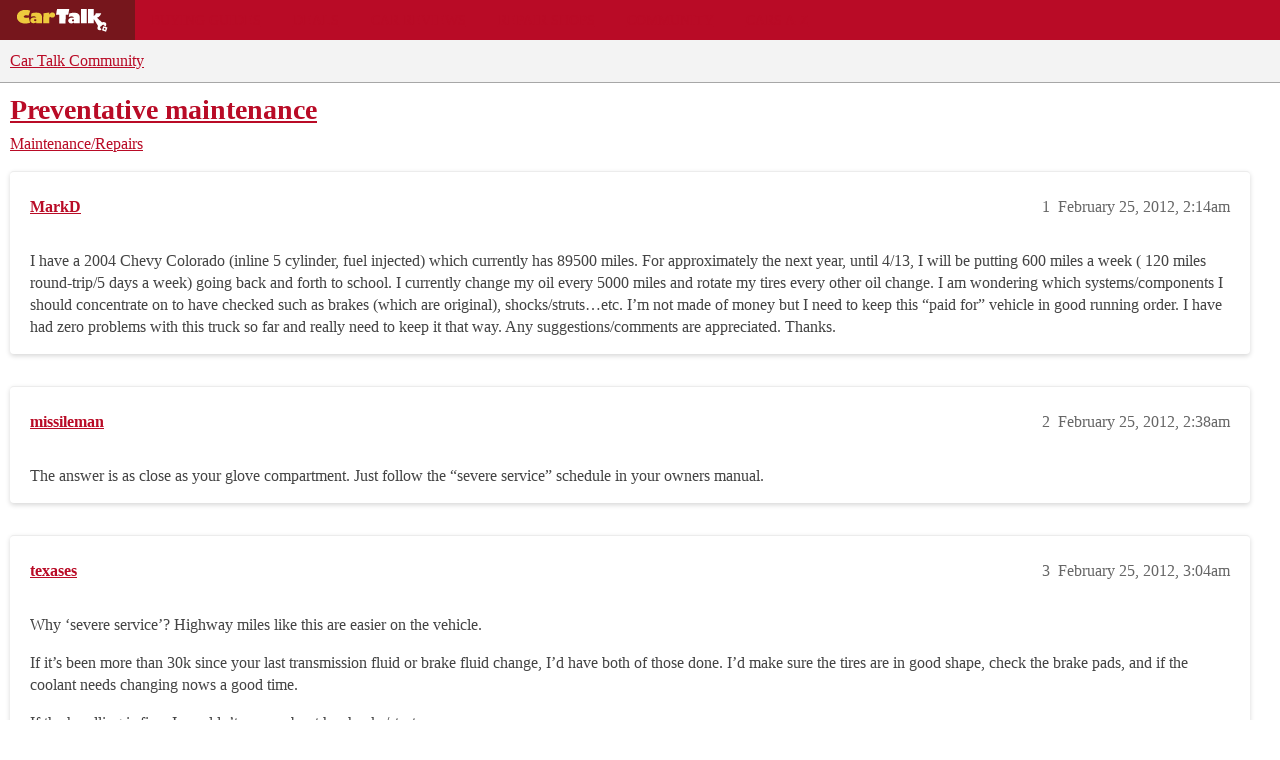

--- FILE ---
content_type: text/html; charset=utf-8
request_url: https://community.cartalk.com/t/preventative-maintenance/71134
body_size: 9958
content:
<!DOCTYPE html>
<html lang="en">
  <head>
    <meta charset="utf-8">
    <title>Preventative maintenance - Maintenance/Repairs - Car Talk Community</title>
    <meta name="description" content="I have a 2004 Chevy Colorado (inline 5 cylinder, fuel injected) which currently has 89500 miles. For approximately the next year, until 4/13, I will be putting 600 miles a week ( 120 miles round-trip/5 days a week) going&amp;hellip;">
    <meta name="generator" content="Discourse 2026.01.0-latest - https://github.com/discourse/discourse version 74b9dab90ff8a1c5a7ecb2a4f3692cb851f3ce23">
<link rel="icon" type="image/png" href="https://global.discourse-cdn.com/cartalk/optimized/3X/6/4/646af48b349ece06e3d00c185ac23c21ee700d86_2_32x32.png">
<link rel="apple-touch-icon" type="image/png" href="https://global.discourse-cdn.com/cartalk/optimized/2X/5/5bdca958e861d7da6c5e14243b6b9edd02e60b2a_2_180x180.png">
<meta name="theme-color" media="all" content="#f3f3f3">

<meta name="color-scheme" content="light">

<meta name="viewport" content="width=device-width, initial-scale=1.0, minimum-scale=1.0, viewport-fit=cover">
<link rel="canonical" href="https://community.cartalk.com/t/preventative-maintenance/71134" />

<link rel="search" type="application/opensearchdescription+xml" href="https://community.cartalk.com/opensearch.xml" title="Car Talk Community Search">

    
    <link href="https://sea1.discourse-cdn.com/cartalk/stylesheets/color_definitions_cartalk_7_21_d4e53cbaf6b47fea954bcc25b51ed1c4a9273056.css?__ws=community.cartalk.com" media="all" rel="stylesheet" class="light-scheme" data-scheme-id="7"/>

<link href="https://sea1.discourse-cdn.com/cartalk/stylesheets/common_fcfc13a42b4812e99fd85a6bed9d84f50294aef1.css?__ws=community.cartalk.com" media="all" rel="stylesheet" data-target="common"  />

  <link href="https://sea1.discourse-cdn.com/cartalk/stylesheets/mobile_fcfc13a42b4812e99fd85a6bed9d84f50294aef1.css?__ws=community.cartalk.com" media="(max-width: 39.99999rem)" rel="stylesheet" data-target="mobile"  />
  <link href="https://sea1.discourse-cdn.com/cartalk/stylesheets/desktop_fcfc13a42b4812e99fd85a6bed9d84f50294aef1.css?__ws=community.cartalk.com" media="(min-width: 40rem)" rel="stylesheet" data-target="desktop"  />



    <link href="https://sea1.discourse-cdn.com/cartalk/stylesheets/chat_fcfc13a42b4812e99fd85a6bed9d84f50294aef1.css?__ws=community.cartalk.com" media="all" rel="stylesheet" data-target="chat"  />
    <link href="https://sea1.discourse-cdn.com/cartalk/stylesheets/checklist_fcfc13a42b4812e99fd85a6bed9d84f50294aef1.css?__ws=community.cartalk.com" media="all" rel="stylesheet" data-target="checklist"  />
    <link href="https://sea1.discourse-cdn.com/cartalk/stylesheets/discourse-ai_fcfc13a42b4812e99fd85a6bed9d84f50294aef1.css?__ws=community.cartalk.com" media="all" rel="stylesheet" data-target="discourse-ai"  />
    <link href="https://sea1.discourse-cdn.com/cartalk/stylesheets/discourse-akismet_fcfc13a42b4812e99fd85a6bed9d84f50294aef1.css?__ws=community.cartalk.com" media="all" rel="stylesheet" data-target="discourse-akismet"  />
    <link href="https://sea1.discourse-cdn.com/cartalk/stylesheets/discourse-cakeday_fcfc13a42b4812e99fd85a6bed9d84f50294aef1.css?__ws=community.cartalk.com" media="all" rel="stylesheet" data-target="discourse-cakeday"  />
    <link href="https://sea1.discourse-cdn.com/cartalk/stylesheets/discourse-cartalk_fcfc13a42b4812e99fd85a6bed9d84f50294aef1.css?__ws=community.cartalk.com" media="all" rel="stylesheet" data-target="discourse-cartalk"  />
    <link href="https://sea1.discourse-cdn.com/cartalk/stylesheets/discourse-data-explorer_fcfc13a42b4812e99fd85a6bed9d84f50294aef1.css?__ws=community.cartalk.com" media="all" rel="stylesheet" data-target="discourse-data-explorer"  />
    <link href="https://sea1.discourse-cdn.com/cartalk/stylesheets/discourse-details_fcfc13a42b4812e99fd85a6bed9d84f50294aef1.css?__ws=community.cartalk.com" media="all" rel="stylesheet" data-target="discourse-details"  />
    <link href="https://sea1.discourse-cdn.com/cartalk/stylesheets/discourse-github_fcfc13a42b4812e99fd85a6bed9d84f50294aef1.css?__ws=community.cartalk.com" media="all" rel="stylesheet" data-target="discourse-github"  />
    <link href="https://sea1.discourse-cdn.com/cartalk/stylesheets/discourse-lazy-videos_fcfc13a42b4812e99fd85a6bed9d84f50294aef1.css?__ws=community.cartalk.com" media="all" rel="stylesheet" data-target="discourse-lazy-videos"  />
    <link href="https://sea1.discourse-cdn.com/cartalk/stylesheets/discourse-local-dates_fcfc13a42b4812e99fd85a6bed9d84f50294aef1.css?__ws=community.cartalk.com" media="all" rel="stylesheet" data-target="discourse-local-dates"  />
    <link href="https://sea1.discourse-cdn.com/cartalk/stylesheets/discourse-narrative-bot_fcfc13a42b4812e99fd85a6bed9d84f50294aef1.css?__ws=community.cartalk.com" media="all" rel="stylesheet" data-target="discourse-narrative-bot"  />
    <link href="https://sea1.discourse-cdn.com/cartalk/stylesheets/discourse-policy_fcfc13a42b4812e99fd85a6bed9d84f50294aef1.css?__ws=community.cartalk.com" media="all" rel="stylesheet" data-target="discourse-policy"  />
    <link href="https://sea1.discourse-cdn.com/cartalk/stylesheets/discourse-presence_fcfc13a42b4812e99fd85a6bed9d84f50294aef1.css?__ws=community.cartalk.com" media="all" rel="stylesheet" data-target="discourse-presence"  />
    <link href="https://sea1.discourse-cdn.com/cartalk/stylesheets/discourse-solved_fcfc13a42b4812e99fd85a6bed9d84f50294aef1.css?__ws=community.cartalk.com" media="all" rel="stylesheet" data-target="discourse-solved"  />
    <link href="https://sea1.discourse-cdn.com/cartalk/stylesheets/discourse-templates_fcfc13a42b4812e99fd85a6bed9d84f50294aef1.css?__ws=community.cartalk.com" media="all" rel="stylesheet" data-target="discourse-templates"  />
    <link href="https://sea1.discourse-cdn.com/cartalk/stylesheets/discourse-topic-voting_fcfc13a42b4812e99fd85a6bed9d84f50294aef1.css?__ws=community.cartalk.com" media="all" rel="stylesheet" data-target="discourse-topic-voting"  />
    <link href="https://sea1.discourse-cdn.com/cartalk/stylesheets/discourse-yearly-review_fcfc13a42b4812e99fd85a6bed9d84f50294aef1.css?__ws=community.cartalk.com" media="all" rel="stylesheet" data-target="discourse-yearly-review"  />
    <link href="https://sea1.discourse-cdn.com/cartalk/stylesheets/footnote_fcfc13a42b4812e99fd85a6bed9d84f50294aef1.css?__ws=community.cartalk.com" media="all" rel="stylesheet" data-target="footnote"  />
    <link href="https://sea1.discourse-cdn.com/cartalk/stylesheets/hosted-site_fcfc13a42b4812e99fd85a6bed9d84f50294aef1.css?__ws=community.cartalk.com" media="all" rel="stylesheet" data-target="hosted-site"  />
    <link href="https://sea1.discourse-cdn.com/cartalk/stylesheets/poll_fcfc13a42b4812e99fd85a6bed9d84f50294aef1.css?__ws=community.cartalk.com" media="all" rel="stylesheet" data-target="poll"  />
    <link href="https://sea1.discourse-cdn.com/cartalk/stylesheets/spoiler-alert_fcfc13a42b4812e99fd85a6bed9d84f50294aef1.css?__ws=community.cartalk.com" media="all" rel="stylesheet" data-target="spoiler-alert"  />
    <link href="https://sea1.discourse-cdn.com/cartalk/stylesheets/chat_mobile_fcfc13a42b4812e99fd85a6bed9d84f50294aef1.css?__ws=community.cartalk.com" media="(max-width: 39.99999rem)" rel="stylesheet" data-target="chat_mobile"  />
    <link href="https://sea1.discourse-cdn.com/cartalk/stylesheets/discourse-ai_mobile_fcfc13a42b4812e99fd85a6bed9d84f50294aef1.css?__ws=community.cartalk.com" media="(max-width: 39.99999rem)" rel="stylesheet" data-target="discourse-ai_mobile"  />
    <link href="https://sea1.discourse-cdn.com/cartalk/stylesheets/discourse-solved_mobile_fcfc13a42b4812e99fd85a6bed9d84f50294aef1.css?__ws=community.cartalk.com" media="(max-width: 39.99999rem)" rel="stylesheet" data-target="discourse-solved_mobile"  />
    <link href="https://sea1.discourse-cdn.com/cartalk/stylesheets/discourse-topic-voting_mobile_fcfc13a42b4812e99fd85a6bed9d84f50294aef1.css?__ws=community.cartalk.com" media="(max-width: 39.99999rem)" rel="stylesheet" data-target="discourse-topic-voting_mobile"  />
    <link href="https://sea1.discourse-cdn.com/cartalk/stylesheets/chat_desktop_fcfc13a42b4812e99fd85a6bed9d84f50294aef1.css?__ws=community.cartalk.com" media="(min-width: 40rem)" rel="stylesheet" data-target="chat_desktop"  />
    <link href="https://sea1.discourse-cdn.com/cartalk/stylesheets/discourse-ai_desktop_fcfc13a42b4812e99fd85a6bed9d84f50294aef1.css?__ws=community.cartalk.com" media="(min-width: 40rem)" rel="stylesheet" data-target="discourse-ai_desktop"  />
    <link href="https://sea1.discourse-cdn.com/cartalk/stylesheets/discourse-topic-voting_desktop_fcfc13a42b4812e99fd85a6bed9d84f50294aef1.css?__ws=community.cartalk.com" media="(min-width: 40rem)" rel="stylesheet" data-target="discourse-topic-voting_desktop"  />
    <link href="https://sea1.discourse-cdn.com/cartalk/stylesheets/poll_desktop_fcfc13a42b4812e99fd85a6bed9d84f50294aef1.css?__ws=community.cartalk.com" media="(min-width: 40rem)" rel="stylesheet" data-target="poll_desktop"  />

  <link href="https://sea1.discourse-cdn.com/cartalk/stylesheets/common_theme_21_affc017d36faa2bb54f6d187f4120e52a56a796e.css?__ws=community.cartalk.com" media="all" rel="stylesheet" data-target="common_theme" data-theme-id="21" data-theme-name="discourse-cartalk-theme"/>
    <link href="https://sea1.discourse-cdn.com/cartalk/stylesheets/mobile_theme_21_eab0a2c0243ae36f223e91f684b139bc32d79dba.css?__ws=community.cartalk.com" media="(max-width: 39.99999rem)" rel="stylesheet" data-target="mobile_theme" data-theme-id="21" data-theme-name="discourse-cartalk-theme"/>
    <link href="https://sea1.discourse-cdn.com/cartalk/stylesheets/desktop_theme_21_eeed14b82c32afe3889963aa6e390ea8b6c5b756.css?__ws=community.cartalk.com" media="(min-width: 40rem)" rel="stylesheet" data-target="desktop_theme" data-theme-id="21" data-theme-name="discourse-cartalk-theme"/>

    <!-- The deprecated script block has been migrated to javascripts/discourse/api-initializers/init-icons.js -->

<!-- Freestar Ad Configuration -->
<!-- Below is a recommended list of pre-connections, which allow the network to establish each connection quicker, speeding up response times and improving ad performance. -->
<link rel="preconnect" href="https://a.pub.network/" crossorigin="">
<link rel="preconnect" href="https://b.pub.network/" crossorigin="">
<link rel="preconnect" href="https://c.pub.network/" crossorigin="">
<link rel="preconnect" href="https://d.pub.network/" crossorigin="">
<link rel="preconnect" href="https://secure.quantserve.com/" crossorigin="">
<link rel="preconnect" href="https://rules.quantcount.com/" crossorigin="">
<link rel="preconnect" href="https://pixel.quantserve.com/" crossorigin="">
<link rel="preconnect" href="https://cmp.quantcast.com/" crossorigin="">
<link rel="preconnect" href="https://btloader.com/" crossorigin="">
<link rel="preconnect" href="https://api.btloader.com/" crossorigin="">
<link rel="preconnect" href="https://confiant-integrations.global.ssl.fastly.net" crossorigin="">

<!-- Below is a link to a CSS file that accounts for Cumulative Layout Shift, a new Core Web Vitals subset that Google uses to help rank your site in search -->
<!-- The file is intended to eliminate the layout shifts that are seen when ads load into the page. If you don't want to use this, simply remove this file -->
<!-- To find out more about CLS, visit https://web.dev/vitals/ -->
<link rel="stylesheet" href="https://a.pub.network/cartalk-com/cls.css">

<script defer="" src="https://sea1.discourse-cdn.com/cartalk/theme-javascripts/71f901cdf7a4b382f917b545f465f7815582e58f.js?__ws=community.cartalk.com" data-theme-id="21" nonce="qZYqFQkdcrZ7MfHD3ypya7YRL"></script> 

<script defer="" src="https://sea1.discourse-cdn.com/cartalk/theme-javascripts/f8ebbebecf01a0946d12a45108188e422453a28c.js?__ws=community.cartalk.com" data-theme-id="21" nonce="qZYqFQkdcrZ7MfHD3ypya7YRL"></script>
<meta name="google-site-verification" content="8bexoEBKgq3tQO4NnIZ2Mfyxm0EzIjH_G3QAClK6MAA">
    
        <link rel="alternate nofollow" type="application/rss+xml" title="RSS feed of &#39;Preventative maintenance&#39;" href="https://community.cartalk.com/t/preventative-maintenance/71134.rss" />
    <meta property="og:site_name" content="Car Talk Community" />
<meta property="og:type" content="website" />
<meta name="twitter:card" content="summary" />
<meta name="twitter:image" content="https://global.discourse-cdn.com/cartalk/original/3X/8/c/8ca95b5632c5ac427960d34823145f35a350c367.png" />
<meta property="og:image" content="https://global.discourse-cdn.com/cartalk/original/3X/8/c/8ca95b5632c5ac427960d34823145f35a350c367.png" />
<meta property="og:url" content="https://community.cartalk.com/t/preventative-maintenance/71134" />
<meta name="twitter:url" content="https://community.cartalk.com/t/preventative-maintenance/71134" />
<meta property="og:title" content="Preventative maintenance" />
<meta name="twitter:title" content="Preventative maintenance" />
<meta property="og:description" content="I have a 2004 Chevy Colorado (inline 5 cylinder, fuel injected) which currently has 89500 miles. For approximately the next year, until 4/13, I will be putting 600 miles a week ( 120 miles round-trip/5 days a week) going back and forth to school. I currently change my oil every 5000 miles and rotate my tires every other oil change. I am wondering which systems/components I should concentrate on to have checked such as brakes (which are original), shocks/struts…etc. I’m not made of money but I ne..." />
<meta name="twitter:description" content="I have a 2004 Chevy Colorado (inline 5 cylinder, fuel injected) which currently has 89500 miles. For approximately the next year, until 4/13, I will be putting 600 miles a week ( 120 miles round-trip/5 days a week) going back and forth to school. I currently change my oil every 5000 miles and rotate my tires every other oil change. I am wondering which systems/components I should concentrate on to have checked such as brakes (which are original), shocks/struts…etc. I’m not made of money but I ne..." />
<meta property="og:article:section" content="Maintenance/Repairs" />
<meta property="og:article:section:color" content="D2B48C" />
<meta property="article:published_time" content="2012-02-25T02:14:07+00:00" />
<meta property="og:ignore_canonical" content="true" />


    <script type="application/ld+json">{"@context":"http://schema.org","@type":"QAPage","name":"Preventative maintenance","mainEntity":{"@type":"Question","name":"Preventative maintenance","text":"I have a 2004 Chevy Colorado (inline 5 cylinder, fuel injected) which currently has 89500 miles. For approximately the next year, until 4/13, I will be putting 600 miles a week ( 120 miles round-trip/5 days a week) going back and forth to school. I currently change my oil every 5000 miles and rotate&hellip;","upvoteCount":0,"answerCount":0,"datePublished":"2012-02-25T02:14:07.000Z","author":{"@type":"Person","name":"MarkD","url":"https://community.cartalk.com/u/MarkD"}}}</script>
  </head>
  <body class="crawler ">
    <div class="cartalk-nav-wrapper">
  <nav class="cartalk-nav">
    <a href="https://www.cartalk.com" class="cartalk-nav-logo">
      <svg xmlns="http://www.w3.org/2000/svg" viewBox="0 0 405 98.4">
        <style>
          .st2 {
            fill: #fff;
          }
          .st3 {
            fill: #edca3d;
          }
        </style>
        <g id="Layer_1">
          <path class="st2" d="M343.5 71.4L338 87.8l16.1 5.6 5.5-16.4-16.1-5.6zm6.3 14.5c-1.9.6-3.9-.5-4.5-2.4-.6-1.9.5-3.9 2.4-4.5 1.9-.6 3.9.5 4.5 2.4.6 1.9-.5 3.9-2.4 4.5zM170.5 26.3h-13l3.8-22.2h48.1l-3.9 22.2h-10.3l-.1 34.7-24.6-.1zM228 45.6c-1.2-.4-2.4-.6-3.7-.6-2.7 0-4.6 1.4-4.6 3.5 0 2.4 1.9 4.1 4.7 4.1 1.3 0 2.6-.4 3.6-1.1v-5.9zm-18.3-23.5c3.4-1.7 1.8-.9 4.6-1.8 4.6-1.4 8.6-1.6 14-1.6 9.1 0 15.1 2 18.7 6.4 2.9 3.6 3.7 6.8 3.7 15v20.3H228v-3.1c-3.2 2.2-6.9 3.4-10.7 3.5-6.9 0-11.9-4.5-11.9-10.9 0-7.3 6.1-12 15.6-12 2.4.1 4.8.4 7.1 1-.2-4-8.5-6-8.5-6s-7.4.4-12.1 2.8l2.2-13.6zM255.4 4h22.9v56.5h-22.9z"></path>
          <path class="st2" d="M352.6 58.1c-5-4.9-14.2-1.5-14.2-1.5l-20.1-18.4c8.4-2.5 14.9-9.3 16.9-17.9h-21.1c-.9 7-8.2 11-8.2 11V4h-22.7v56.5h22.5V43.1l16.8 27.3c-5.3 9.9-1 14.9 2.4 16.1 5.8 2.2 11.2-.6 11.2-.5l-6-10.8 12.3-10.1 9.7 8.3s6.1-9.7.5-15.3z"></path>
          <path class="st3" d="M130.5 26.7h.1c2.7-6.1 7.1-9.2 12.5-9.2 6.3 0 10.6 4.2 10.6 10.4 0 5.9-4.5 10-11 10-3.4 0-6.6-1.4-8.9-3.8-1.7 1.5-2.8 3.7-3 6-.3 1.6-.3 2.6-.3 8.1v11.5h-22.9l.1-38.8 22.8-3.1v8.9zM79.4 44.8c-1.2-.4-2.4-.6-3.7-.6-2.7 0-4.7 1.4-4.7 3.5 0 2.4 2 4.1 4.8 4.1 1.3.1 2.6-.3 3.6-1.1v-5.9zM60.8 21.4c3.4-1.7 1.8-.9 4.6-1.7 4.6-1.4 8.7-1.6 14.2-1.6 9.2 0 15.3 2 19 6.4 2.9 3.6 3.8 6.8 3.8 15v20.2h-23v-3.1c-3.2 2.2-7 3.3-10.9 3.4-7 0-12.1-4.5-12.1-10.9 0-7.3 6.2-12 15.8-12 2.4.1 4.8.4 7.2 1-.2-3.9-8.6-6-8.6-6s-7.5.5-12.2 2.8l2.2-13.5zM49.7 30c-3.3-1-6.8-1.5-10.3-1.5-5.4 0-8.8 2.7-8.8 5.3s3.2 5.1 9.1 5.1c3.5 0 7-.6 10.3-1.9l5.3 21.1c-6.2 2.1-12.7 3.1-19.2 3.1-19 0-32.6-11.1-32.6-26.7s14-27.1 33.4-27.1c8.5 0 12.4.7 18.9 3.3L49.7 30z"></path>
        </g>
      </svg>
    </a>

    <ul class="cartalk–nav-list">
      <li class="cartalk-nav-item">
        <a href="https://www.cartalk.com/parts-services">Buying Guides</a>
      </li>

      <li class="cartalk-nav-item">
        <a href="https://www.cartalk.com/deals-and-coupons">Deals</a>
      </li>

      <li class="cartalk-nav-item">
        <a href="https://www.cartalk.com/cars/rankings">Car Reviews</a>
      </li>

      <li class="cartalk-nav-item">
        <a href="https://www.cartalk.com/mechanics-files">Repair Shops</a>
      </li>

      <li class="cartalk-nav-item">
        <a href="/">Community</a>
      </li>

      <li class="cartalk-nav-item">
        <a href="https://www.cartalk.com/cars-content">Cars A-Z</a>
      </li>

      <li class="cartalk-nav-item-privacy">
        <a href="">
          <button id="pmLink">Privacy</button>
        </a>
      </li>
    </ul>
  </nav>
</div>

    <header>
  <a href="/">Car Talk Community</a>
</header>

    <div id="main-outlet" class="wrap" role="main">
        <div id="topic-title">
    <h1>
      <a href="/t/preventative-maintenance/71134">Preventative maintenance</a>
    </h1>

      <div class="topic-category" itemscope itemtype="http://schema.org/BreadcrumbList">
          <span itemprop="itemListElement" itemscope itemtype="http://schema.org/ListItem">
            <a href="/c/repair-and-maintenance/6" class="badge-wrapper bullet" itemprop="item">
              <span class='badge-category-bg' style='background-color: #D2B48C'></span>
              <span class='badge-category clear-badge'>
                <span class='category-name' itemprop='name'>Maintenance/Repairs</span>
              </span>
            </a>
            <meta itemprop="position" content="1" />
          </span>
      </div>

  </div>

  

    <div itemscope itemtype='http://schema.org/DiscussionForumPosting'>
      <meta itemprop='headline' content='Preventative maintenance'>
      <link itemprop='url' href='https://community.cartalk.com/t/preventative-maintenance/71134'>
      <meta itemprop='datePublished' content='2012-02-25T02:14:07Z'>
        <meta itemprop='articleSection' content='Maintenance/Repairs'>
      <meta itemprop='keywords' content=''>
      <div itemprop='publisher' itemscope itemtype="http://schema.org/Organization">
        <meta itemprop='name' content='Car Talk Community'>
          <div itemprop='logo' itemscope itemtype="http://schema.org/ImageObject">
            <meta itemprop='url' content='https://global.discourse-cdn.com/cartalk/original/3X/2/e/2ea16a812f06d27cffca1d75d54be2b322cb8bb7.svg'>
          </div>
      </div>


          <div id='post_1'  class='topic-body crawler-post'>
            <div class='crawler-post-meta'>
              <span class="creator" itemprop="author" itemscope itemtype="http://schema.org/Person">
                <a itemprop="url" rel='nofollow' href='https://community.cartalk.com/u/MarkD'><span itemprop='name'>MarkD</span></a>
                
              </span>

                <link itemprop="mainEntityOfPage" href="https://community.cartalk.com/t/preventative-maintenance/71134">


              <span class="crawler-post-infos">
                  <time  datetime='2012-02-25T02:14:07Z' class='post-time'>
                    February 25, 2012,  2:14am
                  </time>
                  <meta itemprop='dateModified' content='2012-02-25T02:14:07Z'>
              <span itemprop='position'>1</span>
              </span>
            </div>
            <div class='post' itemprop='text'>
              <p>I have a 2004 Chevy Colorado (inline 5 cylinder, fuel injected) which currently has 89500 miles. For approximately the next year, until 4/13, I will be putting 600 miles a week ( 120 miles round-trip/5 days a week) going back and forth to school. I currently change my oil every 5000 miles and rotate my tires every other oil change. I am wondering which systems/components I should concentrate on to have checked such as brakes (which are original), shocks/struts…etc. I’m not made of money but I need to keep this “paid for” vehicle in good running order. I have had zero problems with this truck so far and really need to keep it that way. Any suggestions/comments are appreciated. Thanks.</p>
            </div>

            <div itemprop="interactionStatistic" itemscope itemtype="http://schema.org/InteractionCounter">
              <meta itemprop="interactionType" content="http://schema.org/LikeAction"/>
              <meta itemprop="userInteractionCount" content="0" />
              <span class='post-likes'></span>
            </div>


            
          </div>
          <div id='post_2' itemprop='comment' itemscope itemtype='http://schema.org/Comment' class='topic-body crawler-post'>
            <div class='crawler-post-meta'>
              <span class="creator" itemprop="author" itemscope itemtype="http://schema.org/Person">
                <a itemprop="url" rel='nofollow' href='https://community.cartalk.com/u/missileman'><span itemprop='name'>missileman</span></a>
                
              </span>



              <span class="crawler-post-infos">
                  <time itemprop='datePublished' datetime='2012-02-25T02:38:22Z' class='post-time'>
                    February 25, 2012,  2:38am
                  </time>
                  <meta itemprop='dateModified' content='2012-02-25T02:38:22Z'>
              <span itemprop='position'>2</span>
              </span>
            </div>
            <div class='post' itemprop='text'>
              <p>The answer is as close as your glove compartment. Just follow the “severe service” schedule in your owners manual.</p>
            </div>

            <div itemprop="interactionStatistic" itemscope itemtype="http://schema.org/InteractionCounter">
              <meta itemprop="interactionType" content="http://schema.org/LikeAction"/>
              <meta itemprop="userInteractionCount" content="0" />
              <span class='post-likes'></span>
            </div>


            
          </div>
          <div id='post_3' itemprop='comment' itemscope itemtype='http://schema.org/Comment' class='topic-body crawler-post'>
            <div class='crawler-post-meta'>
              <span class="creator" itemprop="author" itemscope itemtype="http://schema.org/Person">
                <a itemprop="url" rel='nofollow' href='https://community.cartalk.com/u/texases'><span itemprop='name'>texases</span></a>
                
              </span>



              <span class="crawler-post-infos">
                  <time itemprop='datePublished' datetime='2012-02-25T03:04:00Z' class='post-time'>
                    February 25, 2012,  3:04am
                  </time>
                  <meta itemprop='dateModified' content='2012-02-25T03:04:00Z'>
              <span itemprop='position'>3</span>
              </span>
            </div>
            <div class='post' itemprop='text'>
              <p>Why ‘severe service’?  Highway miles like this are easier on the vehicle.</p>
<p>If it’s been more than 30k since your last transmission fluid or brake fluid change, I’d have both of those done.  I’d make sure the tires are in good shape, check the brake pads, and if the coolant needs changing nows a good time.</p>
<p>If the handling is fine, I wouldn’t worry about he shocks/struts.</p>
<p>First step, pull out the owners manual and make a list of everything that needs to be done, both on a miles and a time basis.</p>
<p>Does it have a timing belt?</p>
            </div>

            <div itemprop="interactionStatistic" itemscope itemtype="http://schema.org/InteractionCounter">
              <meta itemprop="interactionType" content="http://schema.org/LikeAction"/>
              <meta itemprop="userInteractionCount" content="0" />
              <span class='post-likes'></span>
            </div>


            
          </div>
          <div id='post_4' itemprop='comment' itemscope itemtype='http://schema.org/Comment' class='topic-body crawler-post'>
            <div class='crawler-post-meta'>
              <span class="creator" itemprop="author" itemscope itemtype="http://schema.org/Person">
                <a itemprop="url" rel='nofollow' href='https://community.cartalk.com/u/keith'><span itemprop='name'>keith</span></a>
                
              </span>



              <span class="crawler-post-infos">
                  <time itemprop='datePublished' datetime='2012-02-25T03:58:37Z' class='post-time'>
                    February 25, 2012,  3:58am
                  </time>
                  <meta itemprop='dateModified' content='2012-02-25T03:58:37Z'>
              <span itemprop='position'>4</span>
              </span>
            </div>
            <div class='post' itemprop='text'>
              <p>texases is right.  You only need to check the brake pads now in case they are near their wear limit as you will be stressed to change them when you are driving 600 miles a week.  You probably won’t add a lot of wear to them so if they have at least 25% of their life left, they should go the distance.  You can probably stretch you oil change interval to 6000 miles without any problem, 7500 if you use synthetic.</p>
            </div>

            <div itemprop="interactionStatistic" itemscope itemtype="http://schema.org/InteractionCounter">
              <meta itemprop="interactionType" content="http://schema.org/LikeAction"/>
              <meta itemprop="userInteractionCount" content="0" />
              <span class='post-likes'></span>
            </div>


            
          </div>
          <div id='post_5' itemprop='comment' itemscope itemtype='http://schema.org/Comment' class='topic-body crawler-post'>
            <div class='crawler-post-meta'>
              <span class="creator" itemprop="author" itemscope itemtype="http://schema.org/Person">
                <a itemprop="url" rel='nofollow' href='https://community.cartalk.com/u/SteveF'><span itemprop='name'>SteveF</span></a>
                
              </span>



              <span class="crawler-post-infos">
                  <time itemprop='datePublished' datetime='2012-02-25T04:58:53Z' class='post-time'>
                    February 25, 2012,  4:58am
                  </time>
                  <meta itemprop='dateModified' content='2012-02-25T04:58:53Z'>
              <span itemprop='position'>5</span>
              </span>
            </div>
            <div class='post' itemprop='text'>
              <p>You haven’t mentioned the kind of driving you will be doing – mostly non-stop interstate or stop-and-go traffic.</p>
<p>If it is mostly high speed interstate driving, this is the gentlest driving you can do for a vehicle.  You could likely safely go 10,000 miles between oil changes.  Your brake pads will show practically no wear at all.  Other service intervals can also be stretched out.</p>
<p>Still, your owner’s manual is a starting point.  Follow its recommendations.</p>
            </div>

            <div itemprop="interactionStatistic" itemscope itemtype="http://schema.org/InteractionCounter">
              <meta itemprop="interactionType" content="http://schema.org/LikeAction"/>
              <meta itemprop="userInteractionCount" content="0" />
              <span class='post-likes'></span>
            </div>


            
          </div>
          <div id='post_6' itemprop='comment' itemscope itemtype='http://schema.org/Comment' class='topic-body crawler-post'>
            <div class='crawler-post-meta'>
              <span class="creator" itemprop="author" itemscope itemtype="http://schema.org/Person">
                <a itemprop="url" rel='nofollow' href='https://community.cartalk.com/u/dagosa'><span itemprop='name'>dagosa</span></a>
                
              </span>



              <span class="crawler-post-infos">
                  <time itemprop='datePublished' datetime='2012-02-25T05:39:40Z' class='post-time'>
                    February 25, 2012,  5:39am
                  </time>
                  <meta itemprop='dateModified' content='2012-02-25T05:39:40Z'>
              <span itemprop='position'>6</span>
              </span>
            </div>
            <div class='post' itemprop='text'>
              <p>Sounds like you’re doing fine and everyone who also suggested you make the owner/maintenance manual bathroom reading material is on the mark .</p>
            </div>

            <div itemprop="interactionStatistic" itemscope itemtype="http://schema.org/InteractionCounter">
              <meta itemprop="interactionType" content="http://schema.org/LikeAction"/>
              <meta itemprop="userInteractionCount" content="0" />
              <span class='post-likes'></span>
            </div>


            
          </div>
          <div id='post_7' itemprop='comment' itemscope itemtype='http://schema.org/Comment' class='topic-body crawler-post'>
            <div class='crawler-post-meta'>
              <span class="creator" itemprop="author" itemscope itemtype="http://schema.org/Person">
                <a itemprop="url" rel='nofollow' href='https://community.cartalk.com/u/missileman'><span itemprop='name'>missileman</span></a>
                
              </span>



              <span class="crawler-post-infos">
                  <time itemprop='datePublished' datetime='2012-02-25T19:44:14Z' class='post-time'>
                    February 25, 2012,  7:44pm
                  </time>
                  <meta itemprop='dateModified' content='2012-02-25T19:44:14Z'>
              <span itemprop='position'>7</span>
              </span>
            </div>
            <div class='post' itemprop='text'>
              <p>The reason I listed “severe service” in my original answer was for a couple of reasons. One…there was no route listed for the trips and two…I have driven in Texas and know there can be a lot of dust and sand to drive through. I take the approach that it’s better to be safe than sorry.</p>
            </div>

            <div itemprop="interactionStatistic" itemscope itemtype="http://schema.org/InteractionCounter">
              <meta itemprop="interactionType" content="http://schema.org/LikeAction"/>
              <meta itemprop="userInteractionCount" content="0" />
              <span class='post-likes'></span>
            </div>


            
          </div>
          <div id='post_8' itemprop='comment' itemscope itemtype='http://schema.org/Comment' class='topic-body crawler-post'>
            <div class='crawler-post-meta'>
              <span class="creator" itemprop="author" itemscope itemtype="http://schema.org/Person">
                <a itemprop="url" rel='nofollow' href='https://community.cartalk.com/u/cigroller'><span itemprop='name'>cigroller</span></a>
                
              </span>



              <span class="crawler-post-infos">
                  <time itemprop='datePublished' datetime='2012-02-25T20:18:37Z' class='post-time'>
                    February 25, 2012,  8:18pm
                  </time>
                  <meta itemprop='dateModified' content='2012-02-25T20:18:37Z'>
              <span itemprop='position'>8</span>
              </span>
            </div>
            <div class='post' itemprop='text'>
              <p>No matter how you slice it, severe service is backwards for this.  The guy will drive himself crazy with that.</p>
            </div>

            <div itemprop="interactionStatistic" itemscope itemtype="http://schema.org/InteractionCounter">
              <meta itemprop="interactionType" content="http://schema.org/LikeAction"/>
              <meta itemprop="userInteractionCount" content="0" />
              <span class='post-likes'></span>
            </div>


            
          </div>
          <div id='post_9' itemprop='comment' itemscope itemtype='http://schema.org/Comment' class='topic-body crawler-post'>
            <div class='crawler-post-meta'>
              <span class="creator" itemprop="author" itemscope itemtype="http://schema.org/Person">
                <a itemprop="url" rel='nofollow' href='https://community.cartalk.com/u/FordMan1959'><span itemprop='name'>FordMan1959</span></a>
                
              </span>



              <span class="crawler-post-infos">
                  <time itemprop='datePublished' datetime='2012-02-27T04:33:04Z' class='post-time'>
                    February 27, 2012,  4:33am
                  </time>
                  <meta itemprop='dateModified' content='2012-02-27T04:33:04Z'>
              <span itemprop='position'>9</span>
              </span>
            </div>
            <div class='post' itemprop='text'>
              <p>I don’t know about your engine, but if it has a timing belt the change interval is probably closing in.</p>
            </div>

            <div itemprop="interactionStatistic" itemscope itemtype="http://schema.org/InteractionCounter">
              <meta itemprop="interactionType" content="http://schema.org/LikeAction"/>
              <meta itemprop="userInteractionCount" content="0" />
              <span class='post-likes'></span>
            </div>


            
          </div>
          <div id='post_10' itemprop='comment' itemscope itemtype='http://schema.org/Comment' class='topic-body crawler-post'>
            <div class='crawler-post-meta'>
              <span class="creator" itemprop="author" itemscope itemtype="http://schema.org/Person">
                <a itemprop="url" rel='nofollow' href='https://community.cartalk.com/u/Caddyman'><span itemprop='name'>Caddyman</span></a>
                
              </span>



              <span class="crawler-post-infos">
                  <time itemprop='datePublished' datetime='2012-02-27T06:23:12Z' class='post-time'>
                    February 27, 2012,  6:23am
                  </time>
                  <meta itemprop='dateModified' content='2012-02-27T06:23:12Z'>
              <span itemprop='position'>10</span>
              </span>
            </div>
            <div class='post' itemprop='text'>
              <p>It might be cheaper overall just to take a room near the school and come home on weekends…</p>
            </div>

            <div itemprop="interactionStatistic" itemscope itemtype="http://schema.org/InteractionCounter">
              <meta itemprop="interactionType" content="http://schema.org/LikeAction"/>
              <meta itemprop="userInteractionCount" content="0" />
              <span class='post-likes'></span>
            </div>


            
          </div>
          <div id='post_11' itemprop='comment' itemscope itemtype='http://schema.org/Comment' class='topic-body crawler-post'>
            <div class='crawler-post-meta'>
              <span class="creator" itemprop="author" itemscope itemtype="http://schema.org/Person">
                <a itemprop="url" rel='nofollow' href='https://community.cartalk.com/u/Wha-Who'><span itemprop='name'>Wha-Who</span></a>
                
              </span>



              <span class="crawler-post-infos">
                  <time itemprop='datePublished' datetime='2012-02-27T07:45:36Z' class='post-time'>
                    February 27, 2012,  7:45am
                  </time>
                  <meta itemprop='dateModified' content='2012-02-27T07:45:36Z'>
              <span itemprop='position'>11</span>
              </span>
            </div>
            <div class='post' itemprop='text'>
              <p>Mr. Caddyman might very well be right.  At the Federal mileage reimbursement rate of $.555 per mile, you would be spending $66.60 per day.  In addition to that, you are expending your time on the road instead of studying and in addition to that are exposing yourself to an accident not to mention the winddown time spent after commuting.  Sooner or later, you will have an accident and possibly not your fault no matter how well you drive; just ask me if that can’t happen.  You might be better off staying in a motel at a weekly rate.</p>
<p>Alternate weekly stays?</p>
            </div>

            <div itemprop="interactionStatistic" itemscope itemtype="http://schema.org/InteractionCounter">
              <meta itemprop="interactionType" content="http://schema.org/LikeAction"/>
              <meta itemprop="userInteractionCount" content="0" />
              <span class='post-likes'></span>
            </div>


            
          </div>
          <div id='post_12' itemprop='comment' itemscope itemtype='http://schema.org/Comment' class='topic-body crawler-post'>
            <div class='crawler-post-meta'>
              <span class="creator" itemprop="author" itemscope itemtype="http://schema.org/Person">
                <a itemprop="url" rel='nofollow' href='https://community.cartalk.com/u/UncleTurbo'><span itemprop='name'>UncleTurbo</span></a>
                
              </span>



              <span class="crawler-post-infos">
                  <time itemprop='datePublished' datetime='2012-02-27T19:57:35Z' class='post-time'>
                    February 27, 2012,  7:57pm
                  </time>
                  <meta itemprop='dateModified' content='2012-02-27T19:57:35Z'>
              <span itemprop='position'>12</span>
              </span>
            </div>
            <div class='post' itemprop='text'>
              <p>With age and miles on your truck it could be time for some fluid changes.  Get out the owner’s manual and look over the maintenance section.  Look for info on changing coolant, brake fluid, transmission fluid, differential fluid, power steering fluid, etc.  Many vehicles are due for these fluid changes about where you are now with age and miles.</p>
<p>Get a new air filter if you have 20 to 25K miles on the one in there now.  You might need a new fuel filter too.  Have you changed out the OEM spark plugs yet?  Basically you just need to be sure your maintenance is up to date with Chevy recommendations for regular service.</p>
<p>Keep up your oil change routine, you can stretch it a bit since this heavy mileage will mostly be on the highway.  Have your brake pad wear checked when you rotate the tires.  Get some new wiper blades and good luck in school.</p>
<p>You can go to the “<a href="http://gates.com" rel="nofollow noopener">gates.com</a>” web site to learn if your motor uses a timing belt.  If it has a belt the recommended change interval will be given and whether or not it is an interference engine.  Make sure you know this info for your truck and follow the recommendations.</p>
            </div>

            <div itemprop="interactionStatistic" itemscope itemtype="http://schema.org/InteractionCounter">
              <meta itemprop="interactionType" content="http://schema.org/LikeAction"/>
              <meta itemprop="userInteractionCount" content="0" />
              <span class='post-likes'></span>
            </div>


            
          </div>
    </div>


    <div id="related-topics" class="more-topics__list " role="complementary" aria-labelledby="related-topics-title">
  <h3 id="related-topics-title" class="more-topics__list-title">
    Related topics
  </h3>
  <div class="topic-list-container" itemscope itemtype='http://schema.org/ItemList'>
    <meta itemprop='itemListOrder' content='http://schema.org/ItemListOrderDescending'>
    <table class='topic-list'>
      <thead>
        <tr>
          <th>Topic</th>
          <th></th>
          <th class="replies">Replies</th>
          <th class="views">Views</th>
          <th>Activity</th>
        </tr>
      </thead>
      <tbody>
          <tr class="topic-list-item" id="topic-list-item-50921">
            <td class="main-link" itemprop='itemListElement' itemscope itemtype='http://schema.org/ListItem'>
              <meta itemprop='position' content='1'>
              <span class="link-top-line">
                <a itemprop='url' href='https://community.cartalk.com/t/maintenance-recommendations/50921' class='title raw-link raw-topic-link'>Maintenance recommendations</a>
              </span>
              <div class="link-bottom-line">
                  <a href='/c/repair-and-maintenance/6' class='badge-wrapper bullet'>
                    <span class='badge-category-bg' style='background-color: #D2B48C'></span>
                    <span class='badge-category clear-badge'>
                      <span class='category-name'>Maintenance/Repairs</span>
                    </span>
                  </a>
                  <div class="discourse-tags">
                      <a href='https://community.cartalk.com/tag/maintenance' class='discourse-tag'>maintenance</a>
                      ,&nbsp;
                      <a href='https://community.cartalk.com/tag/malibu' class='discourse-tag'>malibu</a>
                      ,&nbsp;
                      <a href='https://community.cartalk.com/tag/chevrolet' class='discourse-tag'>chevrolet</a>
                      
                  </div>
              </div>
            </td>
            <td class="replies">
              <span class='posts' title='posts'>4</span>
            </td>
            <td class="views">
              <span class='views' title='views'>627</span>
            </td>
            <td>
              June 26, 2010
            </td>
          </tr>
          <tr class="topic-list-item" id="topic-list-item-89094">
            <td class="main-link" itemprop='itemListElement' itemscope itemtype='http://schema.org/ListItem'>
              <meta itemprop='position' content='2'>
              <span class="link-top-line">
                <a itemprop='url' href='https://community.cartalk.com/t/necessary-maintainance/89094' class='title raw-link raw-topic-link'>Necessary maintainance</a>
              </span>
              <div class="link-bottom-line">
                  <a href='/c/repair-and-maintenance/6' class='badge-wrapper bullet'>
                    <span class='badge-category-bg' style='background-color: #D2B48C'></span>
                    <span class='badge-category clear-badge'>
                      <span class='category-name'>Maintenance/Repairs</span>
                    </span>
                  </a>
                  <div class="discourse-tags">
                  </div>
              </div>
            </td>
            <td class="replies">
              <span class='posts' title='posts'>10</span>
            </td>
            <td class="views">
              <span class='views' title='views'>1012</span>
            </td>
            <td>
              February 21, 2015
            </td>
          </tr>
          <tr class="topic-list-item" id="topic-list-item-198687">
            <td class="main-link" itemprop='itemListElement' itemscope itemtype='http://schema.org/ListItem'>
              <meta itemprop='position' content='3'>
              <span class="link-top-line">
                <a itemprop='url' href='https://community.cartalk.com/t/2004-chevrolet-silverado-2500hd-what-maintenance-is-typical-approaching-150k/198687' class='title raw-link raw-topic-link'>2004 Chevrolet Silverado 2500HD - What maintenance is typical approaching 150K?</a>
              </span>
              <div class="link-bottom-line">
                  <a href='/c/repair-and-maintenance/6' class='badge-wrapper bullet'>
                    <span class='badge-category-bg' style='background-color: #D2B48C'></span>
                    <span class='badge-category clear-badge'>
                      <span class='category-name'>Maintenance/Repairs</span>
                    </span>
                  </a>
                  <div class="discourse-tags">
                      <a href='https://community.cartalk.com/tag/chevrolet' class='discourse-tag'>chevrolet</a>
                      
                  </div>
              </div>
            </td>
            <td class="replies">
              <span class='posts' title='posts'>11</span>
            </td>
            <td class="views">
              <span class='views' title='views'>183</span>
            </td>
            <td>
              January 15, 2025
            </td>
          </tr>
          <tr class="topic-list-item" id="topic-list-item-57010">
            <td class="main-link" itemprop='itemListElement' itemscope itemtype='http://schema.org/ListItem'>
              <meta itemprop='position' content='4'>
              <span class="link-top-line">
                <a itemprop='url' href='https://community.cartalk.com/t/how-many-miles/57010' class='title raw-link raw-topic-link'>How many miles?</a>
              </span>
              <div class="link-bottom-line">
                  <a href='/c/repair-and-maintenance/6' class='badge-wrapper bullet'>
                    <span class='badge-category-bg' style='background-color: #D2B48C'></span>
                    <span class='badge-category clear-badge'>
                      <span class='category-name'>Maintenance/Repairs</span>
                    </span>
                  </a>
                  <div class="discourse-tags">
                      <a href='https://community.cartalk.com/tag/dodge' class='discourse-tag'>dodge</a>
                      ,&nbsp;
                      <a href='https://community.cartalk.com/tag/caravan' class='discourse-tag'>caravan</a>
                      
                  </div>
              </div>
            </td>
            <td class="replies">
              <span class='posts' title='posts'>4</span>
            </td>
            <td class="views">
              <span class='views' title='views'>649</span>
            </td>
            <td>
              November 1, 2010
            </td>
          </tr>
          <tr class="topic-list-item" id="topic-list-item-11308">
            <td class="main-link" itemprop='itemListElement' itemscope itemtype='http://schema.org/ListItem'>
              <meta itemprop='position' content='5'>
              <span class="link-top-line">
                <a itemprop='url' href='https://community.cartalk.com/t/high-milage-car-care/11308' class='title raw-link raw-topic-link'>High-milage car care</a>
              </span>
              <div class="link-bottom-line">
                  <a href='/c/repair-and-maintenance/6' class='badge-wrapper bullet'>
                    <span class='badge-category-bg' style='background-color: #D2B48C'></span>
                    <span class='badge-category clear-badge'>
                      <span class='category-name'>Maintenance/Repairs</span>
                    </span>
                  </a>
                  <div class="discourse-tags">
                  </div>
              </div>
            </td>
            <td class="replies">
              <span class='posts' title='posts'>7</span>
            </td>
            <td class="views">
              <span class='views' title='views'>719</span>
            </td>
            <td>
              March 2, 2008
            </td>
          </tr>
      </tbody>
    </table>
  </div>
</div>





    </div>
    <footer class="container wrap">
  <nav class='crawler-nav'>
    <ul>
      <li itemscope itemtype='http://schema.org/SiteNavigationElement'>
        <span itemprop='name'>
          <a href='/' itemprop="url">Home </a>
        </span>
      </li>
      <li itemscope itemtype='http://schema.org/SiteNavigationElement'>
        <span itemprop='name'>
          <a href='/categories' itemprop="url">Categories </a>
        </span>
      </li>
      <li itemscope itemtype='http://schema.org/SiteNavigationElement'>
        <span itemprop='name'>
          <a href='/guidelines' itemprop="url">Guidelines </a>
        </span>
      </li>
        <li itemscope itemtype='http://schema.org/SiteNavigationElement'>
          <span itemprop='name'>
            <a href='/tos' itemprop="url">Terms of Service </a>
          </span>
        </li>
        <li itemscope itemtype='http://schema.org/SiteNavigationElement'>
          <span itemprop='name'>
            <a href='/privacy' itemprop="url">Privacy Policy </a>
          </span>
        </li>
    </ul>
  </nav>
  <p class='powered-by-link'>Powered by <a href="https://www.discourse.org">Discourse</a>, best viewed with JavaScript enabled</p>
</footer>

    <footer class="cartalk-footer">
  <div class="cartalk-primary-footer">
    <div class="cartalk-footer-about">
      <svg id="Layer_1" data-name="Layer 1" xmlns="http://www.w3.org/2000/svg" viewBox="0 0 272.97 162.77">
        <defs>
          <style>
            .cls-2 {
              fill: #fff;
            }
            .cls-3 {
              fill: #edca3d;
            }
          </style>
        </defs>
        <path fill="#c3161c" d="M0 0h272.97L223.8 162.77 0 144.12V0z"></path>
        <path class="cls-2" d="M208.69 136.3l-5.54 16.38 16.11 5.63 5.53-16.38zm6.25 14.54a3.59 3.59 0 01-4.47-2.48 3.67 3.67 0 012.43-4.54 3.6 3.6 0 014.48 2.48 3.67 3.67 0 01-2.43 4.54z" transform="translate(-6.95 -5.32)"></path>
        <path class="cls-2" d="M28.7 85.91h-13l3.81-22.24h48.15l-3.94 22.21H53.43l-.13 34.68-24.61-.11.01-34.54z"></path>
        <path class="cls-2" d="M93.18 110.46a11.31 11.31 0 00-3.65-.64c-2.68 0-4.62 1.42-4.62 3.46 0 2.4 1.94 4.09 4.69 4.09a5.58 5.58 0 003.58-1.13zM74.83 87c3.35-1.69 1.81-.93 4.57-1.75 4.57-1.36 8.56-1.63 14-1.63 9.09 0 15.12 2 18.7 6.42 2.91 3.6 3.73 6.77 3.73 15v20.31H93.18v-3.1a20.07 20.07 0 01-10.72 3.46c-6.93 0-11.92-4.52-11.92-10.93 0-7.34 6.11-12 15.57-12a32.3 32.3 0 017.07 1c-.23-4-8.49-6-8.49-6s-7.36.45-12.05 2.85z" transform="translate(-6.95 -5.32)"></path>
        <path class="cls-2" d="M113.63 63.55h22.87v56.54h-22.87z"></path>
        <path class="cls-2" d="M217.8 123c-5-4.93-14.16-1.48-14.16-1.48l-20.14-18.41a24.52 24.52 0 0016.9-17.85h-21.15c-.85 7-8.2 11-8.2 11V68.87h-22.67v56.54h22.55V108l16.77 27.28c-5.33 9.94-1 14.85 2.42 16.15 5.78 2.17 11.17-.65 11.17-.52l-6-10.79L207.6 130l9.7 8.29s6.1-9.69.5-15.29z" transform="translate(-6.95 -5.32)"></path>
        <path class="cls-3" d="M171.42 34.06h.15c2.72-6.06 7.11-9.2 12.48-9.2 6.28 0 10.59 4.21 10.59 10.41 0 5.92-4.47 10-11 10a12.63 12.63 0 01-8.93-3.85 9.14 9.14 0 00-3 6c-.3 1.64-.3 2.57-.3 8.13v11.52h-22.92l.11-38.76 22.81-3.09zM120.39 52.11a11.48 11.48 0 00-3.7-.63c-2.72 0-4.68 1.41-4.68 3.45 0 2.39 2 4.08 4.76 4.08a5.66 5.66 0 003.63-1.12zm-18.62-23.38c3.4-1.69 1.84-.92 4.64-1.74 4.64-1.35 8.69-1.62 14.2-1.62 9.22 0 15.34 2 19 6.4 2.95 3.59 3.78 6.76 3.78 15V67h-23v-3.1a20.62 20.62 0 01-10.88 3.45c-7 0-12.09-4.5-12.09-10.91 0-7.32 6.2-12 15.79-12a33.32 33.32 0 017.18 1c-.23-3.94-8.61-6-8.61-6s-7.46.45-12.22 2.85zM90.67 37.37a33.12 33.12 0 00-10.35-1.48c-5.45 0-8.83 2.68-8.83 5.26s3.19 5.08 9.12 5.08a29 29 0 0010.32-1.88l5.26 21.09A57.85 57.85 0 0177 68.5c-19 0-32.64-11.1-32.64-26.65s14-27.07 33.36-27.07c8.5 0 12.36.74 18.88 3.25z" transform="translate(-6.95 -5.32)"></path>
      </svg>
      <p class="cartalk-footer-about-blurb">
        Cartalk.com is a production of Cartalk Digital Inc. We offer unbiased
        reviews and advice, bad jokes and a great community for car owners and
        shoppers. Happy driving and remember... don't drive like my brother.
      </p>
    </div>
    <div class="cartalk-footer-quicklinks">
      <h4>Quick Links</h4>
      <ul>
        <li><a href="/">Home</a></li>
        <li><a href="/cars-content">Cars A-Z</a></li>
        <li>
          <a href="https://www.cartalk.com/test-drive-notes">Car Reviews</a>
        </li>
        <li><a href="https://www.cartalk.com/radio/our-show">Radio Show</a></li>
        <li>
          <a href="https://www.cartalk.com/newsletter-signup">Newsletter</a>
        </li>
        <li>
          <a href="https://www.cartalk.com/mechanics-files">Repair Shops</a>
        </li>
        <li><a href="https://community.cartalk.com/">Community</a></li>
      </ul>
    </div>
    <div class="cartalk-footer-populartopics">
      <h4>Popular Topics</h4>
      <ul class="site-footer_topic-cloud">
        <li>
          <a href="https://www.cartalk.com/extended-warranties">Warranties</a>
        </li>
        <li><a href="https://www.cartalk.com/tires">Tires</a></li>
        <li><a href="https://www.cartalk.com/car-shipping">Car Shipping</a></li>
        <li><a href="https://www.cartalk.com/drivers-ed">Driver's Ed</a></li>
        <li>
          <a href="https://www.cartalk.com/car-info/buying">Car Buying</a>
        </li>
        <li><a href="https://www.cartalk.com/deals-and-coupons">Deals</a></li>
        <li>
          <a href="https://www.cartalk.com/parts-services/oil-change">Oil Change</a>
        </li>
        <li><a href="https://www.cartalk.com/radio/our-show">Radio Show</a></li>
        <li><a href="https://www.cartalk.com/insurance">Car Insurance</a></li>
      </ul>
    </div>
  </div>
  <div class="cartalk-secondary-footer">
    <ul class="cartalk-corpfooter">
      <li><a href="https://www.cartalk.com/contact-us">Contact Us</a></li>
      <li>
        <a href="https://www.cartalk.com/info/write-for-car-talk">Write for Us</a>
      </li>
      <li>
        <a href="https://www.cartalk.com/info/rating-methodology">Rating Methodology</a>
      </li>
      <li>
        <a href="https://www.cartalk.com/info/privacy-policy">Privacy Policy</a>
      </li>
      <li><a href="https://www.cartalk.com/pages">Site Map</a></li>
    </ul>
    <div class="cartalk-copyfooter">© 2021 Cartalk Digital Inc.</div>
  </div>
</footer>

    
  </body>
  
</html>


--- FILE ---
content_type: text/css
request_url: https://sea1.discourse-cdn.com/cartalk/stylesheets/chat_desktop_fcfc13a42b4812e99fd85a6bed9d84f50294aef1.css?__ws=community.cartalk.com
body_size: 1349
content:
.fk-d-menu[data-identifier=usercard]{z-index:500}.full-page-chat.full-page-chat-sidebar-enabled{grid-template-columns:1fr;overflow:inherit}.full-page-chat .chat-channel .chat-messages-container.has-reply{grid-template-columns:var(--message-left-width) 1fr}.full-page-chat .chat-channel .chat-messages-container .chat-user{width:var(--message-left-width)}.chat-message-text img:not(.emoji,.avatar,.onebox-avatar-inline,.github-status-indicator){transition:all .6s cubic-bezier(0.165, 0.84, 0.44, 1)}.chat-message-text img:not(.emoji,.avatar,.onebox-avatar-inline,.github-status-indicator):hover{cursor:pointer;border-radius:var(--d-border-radius);box-shadow:0 2px 5px 0 rgb(var(--always-black-rgb), 0.1),0 2px 10px 0 rgb(var(--always-black-rgb), 0.1)}.chat-message-container:not(.-user-info-hidden) .chat-message{padding:.65rem 1rem .15rem}.chat-message-container.-user-info-hidden .chat-message{padding:.15rem 1rem}.chat-message-container.-user-info-hidden .chat-time{color:var(--secondary-medium);flex-shrink:0;font-size:var(--font-down-2);margin-top:.4em;display:none;width:var(--message-left-width)}.chat-message-container.-user-info-hidden:hover .chat-message-left-gutter__bookmark{display:none}.chat-message-container.-user-info-hidden:hover .chat-time{display:block}.has-full-page-chat #main-outlet{padding:0}.has-full-page-chat .full-page-chat{border-left:1px solid var(--content-border-color);border-right:1px solid var(--content-border-color)}.has-full-page-chat.has-sidebar-page .full-page-chat{border-left:0}.chat-form__description.-autojoin,.chat-form__description.-channel-wide-mentions{max-width:50%}.full-page-chat .chat-composer-uploads .chat-composer-uploads-container{flex-wrap:wrap;row-gap:.5rem}.chat-drawer-container .channels-list-container .chat-channel-divider{padding:1.5rem .5rem .5rem 1rem;font-size:var(--font-0)}.chat-drawer-container .channels-list-container.has-scrollbar .chat-channel-row{margin-right:0}.chat-drawer-container .channels-list-container .chat-channel-row{height:3.6em;padding:0 .5rem;margin:0 .5rem 0 .5rem}.chat-drawer-container .channels-list-container .chat-channel-row:not(:last-of-type){border-bottom:1px solid var(--content-border-color)}.chat-drawer-container .channels-list-container .chat-channel-row .chat-channel-metadata .chat-channel-unread-indicator{margin-top:.25rem}.chat-drawer-container .channels-list-container .chat-channel-row.--threads{margin-top:.25rem}.chat-drawer-container .channels-list-container .chat-channel-row.--threads .c-unread-indicator{width:8px;height:8px}.chat-drawer-container .channels-list-container .chat-channel-row.--threads .chat-channel-title{gap:.5rem;color:var(--primary)}.chat-drawer-container .channels-list-container .toggle-channel-membership-button.-leave{margin-left:.5em}.chat-drawer-container .c-channel-settings,.chat-drawer-container .c-channel-info__nav,.chat-drawer-container .c-channel-members,.chat-drawer-container .c-search,.chat-drawer-container .chat-message-creator-container{padding:1rem;width:auto}.chat-drawer-container .c-channel-info__nav,.chat-drawer-container .c-channel-info__nav .nav-pills{padding-bottom:0}.chat-drawer-container .c-footer .chat-channel-unread-indicator.-urgent{width:min-content}.has-full-page-chat:not(.discourse-sidebar) .full-page-chat .channels-list{height:calc(100vh - var(--main-outlet-offset));border-right:1px solid var(--content-border-color);background:var(--secondary);overflow-y:auto}.has-full-page-chat:not(.discourse-sidebar) .full-page-chat .channels-list .chat-channel-divider{padding:2rem 1rem .5rem 1rem}.has-full-page-chat:not(.discourse-sidebar) .full-page-chat .channels-list .chat-channel-divider:first-of-type{padding-top:1.5rem}.has-full-page-chat:not(.discourse-sidebar) .full-page-chat .channels-list .loading-container{padding-bottom:1em}.has-full-page-chat:not(.discourse-sidebar) .full-page-chat .channels-list .chat-channel-row{height:2.5em;padding:0 .5rem;margin:0 .5rem .125rem .5rem}.has-full-page-chat:not(.discourse-sidebar) .full-page-chat .channels-list .chat-channel-row:hover,.has-full-page-chat:not(.discourse-sidebar) .full-page-chat .channels-list .chat-channel-row.active{background-color:var(--primary-low)}.has-full-page-chat:not(.discourse-sidebar) .full-page-chat .channels-list .chat-channel-row:hover .chat-channel-title .category-chat-name,.has-full-page-chat:not(.discourse-sidebar) .full-page-chat .channels-list .chat-channel-row:hover .chat-channel-title .chat-name,.has-full-page-chat:not(.discourse-sidebar) .full-page-chat .channels-list .chat-channel-row:hover .chat-channel-title .dm-usernames,.has-full-page-chat:not(.discourse-sidebar) .full-page-chat .channels-list .chat-channel-row.active .chat-channel-title .category-chat-name,.has-full-page-chat:not(.discourse-sidebar) .full-page-chat .channels-list .chat-channel-row.active .chat-channel-title .chat-name,.has-full-page-chat:not(.discourse-sidebar) .full-page-chat .channels-list .chat-channel-row.active .chat-channel-title .dm-usernames{color:var(--primary)}.has-full-page-chat:not(.discourse-sidebar) .full-page-chat .channels-list .chat-channel-row .chat-channel-metadata__date{display:none}.has-full-page-chat:not(.discourse-sidebar) .full-page-chat .channels-list-container{height:auto}.has-full-page-chat:not(.discourse-sidebar) .full-page-chat .channels-list-container.center-empty-channels-list{height:90%}@media(max-width: 63.999rem){.main-chat-outlet.has-side-panel-expanded .c-routes.--channel{display:none}.main-chat-outlet.has-side-panel-expanded .chat-side-panel{width:100% !important;border:none}.main-chat-outlet.has-side-panel-expanded .chat-side-panel .chat-side-panel-resizer{display:none}}.chat-message-actions{background-color:var(--secondary)}.chat-message-actions .react-btn,.chat-message-actions .reply-btn,.chat-message-actions .chat-message-thread-btn,.chat-message-actions .bookmark-btn{border:1px solid rgba(0,0,0,0);border-bottom-color:var(--primary-300);border-radius:0;border-top-color:var(--primary-300)}.chat-message-actions .react-btn:first-child,.chat-message-actions .reply-btn:first-child,.chat-message-actions .chat-message-thread-btn:first-child,.chat-message-actions .bookmark-btn:first-child{border-left-color:var(--primary-300);border-top-left-radius:var(--d-border-radius);border-bottom-left-radius:var(--d-border-radius)}.chat-message-actions .react-btn:hover,.chat-message-actions .reply-btn:hover,.chat-message-actions .chat-message-thread-btn:hover,.chat-message-actions .bookmark-btn:hover{background:var(--primary-low);border-color:var(--primary-low-mid);color:var(--primary-medium);z-index:1}.c-channel-info{max-width:500px}.chat-message-thread-indicator{max-width:600px;grid-template-areas:"avatar info replies participants" "avatar excerpt excerpt excerpt"}.chat-message-thread-indicator__replies-count{display:flex;align-self:center}@container (max-width: 400px){.chat-message-thread-indicator{grid-template-areas:"avatar info info participants" "excerpt excerpt excerpt replies"}.chat-message-thread-indicator__replies-count{align-self:center;grid-area:replies;justify-content:flex-end}.chat-message-thread-indicator__last-reply-excerpt{white-space:wrap;display:-webkit-box;-webkit-line-clamp:2;-webkit-box-orient:vertical;margin-top:.5rem;margin-right:.25rem}}#main-chat-outlet.chat-view{min-height:0;display:grid;grid-template-areas:"main threads";grid-template-columns:1fr auto}.chat-side-panel{box-sizing:border-box;border-left:1px solid var(--content-border-color);position:relative;min-width:250px}.chat-side-panel__list{flex-grow:1;padding:0 1.5em 1em}#main-chat-outlet .chat-side-panel .c-navbar__title{margin-left:0}
/*# sourceMappingURL=chat_desktop_fcfc13a42b4812e99fd85a6bed9d84f50294aef1.css.map?__ws=community.cartalk.com */


--- FILE ---
content_type: text/plain;charset=UTF-8
request_url: https://c.pub.network/v2/c
body_size: -114
content:
f4332fa8-a0ab-41e2-938d-d53c04948022

--- FILE ---
content_type: text/plain;charset=UTF-8
request_url: https://c.pub.network/v2/c
body_size: -267
content:
9ea95704-2180-426e-b72a-1366e18f4b1f